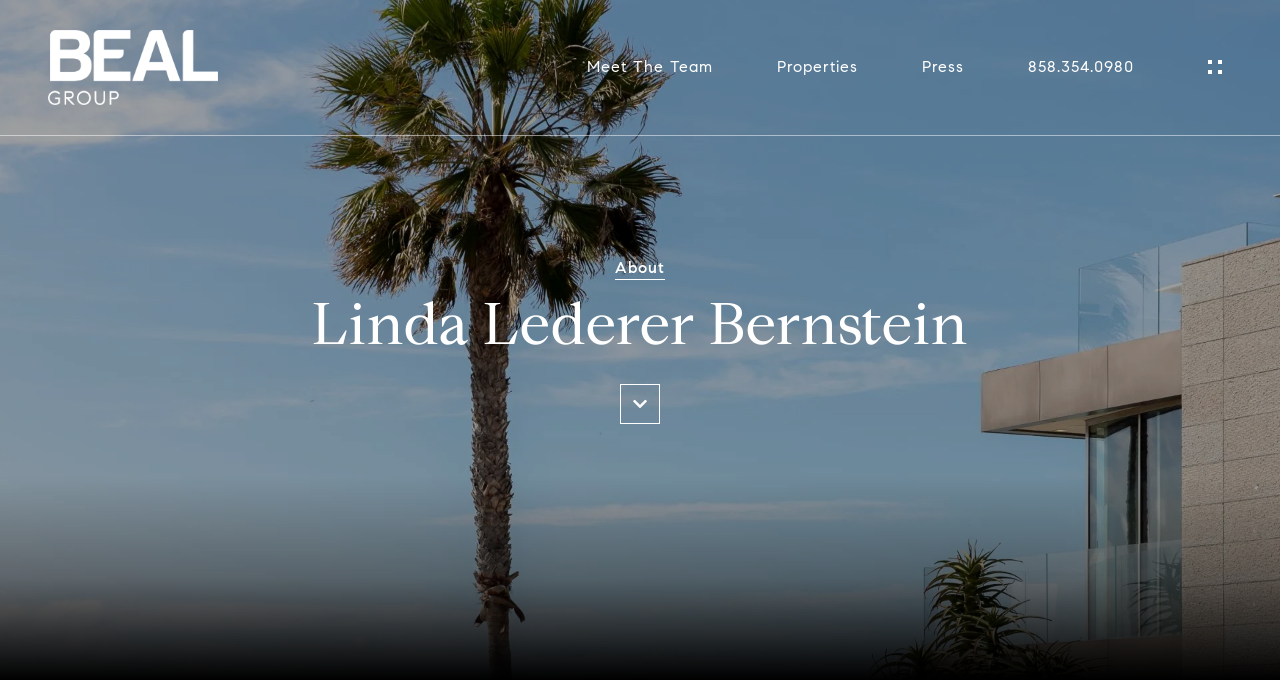

--- FILE ---
content_type: text/html; charset=utf-8
request_url: https://bss.luxurypresence.com/buttons/googleOneTap?companyId=c46dc806-cd8f-43a2-976d-47e026ab4783&websiteId=0ddf8588-1845-4557-a369-dbaa32de9cba&pageId=340a8618-9a59-4a30-8b62-14f2890f27ef&sourceUrl=https%3A%2F%2Fbealre.com%2Fagents%2Flinda-lederer-bernstein&pageMeta=%7B%22sourceResource%22%3A%22agents%22%2C%22pageElementId%22%3A%223119bab9-58ab-439a-b384-17dfd67ed065%22%2C%22pageQueryVariables%22%3A%7B%22agent%22%3A%7B%22id%22%3A%223119bab9-58ab-439a-b384-17dfd67ed065%22%7D%2C%22properties%22%3A%7B%22agentIds%22%3A%5B%223119bab9-58ab-439a-b384-17dfd67ed065%22%5D%7D%2C%22testimonials%22%3A%7B%22agentId%22%3A%223119bab9-58ab-439a-b384-17dfd67ed065%22%7D%2C%22developments%22%3A%7B%22agentId%22%3A%223119bab9-58ab-439a-b384-17dfd67ed065%22%7D%2C%22pressReleases%22%3A%7B%22agentId%22%3A%223119bab9-58ab-439a-b384-17dfd67ed065%22%7D%7D%7D
body_size: 2871
content:
<style>
  html, body {margin: 0; padding: 0;}
</style>
<script src="https://accounts.google.com/gsi/client" async defer></script>
<script>
const parseURL = (url) => {
    const a = document.createElement('a');
    a.href = url;
    return a.origin;
}

const login = (token, provider, source)  => {
  const origin = (window.location != window.parent.location)
    ? parseURL(document.referrer)
    : window.location.origin;  
  const xhr = new XMLHttpRequest();
  xhr.responseType = 'json';
  xhr.onreadystatechange = function() {
    if (xhr.readyState === 4) {
      const response = xhr.response;
      const msg = {
        event: response.status,
        provider: provider,
        source: source,
        token: token
      }
      window.parent.postMessage(msg, origin);
    }
  }
  xhr.withCredentials = true;
  xhr.open('POST', `${origin}/api/v1/auth/login`, true);
  xhr.setRequestHeader("Content-Type", "application/json;charset=UTF-8");
  xhr.send(JSON.stringify({
    token,
    provider,
    source,
    websiteId: '0ddf8588-1845-4557-a369-dbaa32de9cba',
    companyId: 'c46dc806-cd8f-43a2-976d-47e026ab4783',
    pageId: '340a8618-9a59-4a30-8b62-14f2890f27ef',
    sourceUrl: 'https://bealre.com/agents/linda-lederer-bernstein',
    pageMeta: '{"sourceResource":"agents","pageElementId":"3119bab9-58ab-439a-b384-17dfd67ed065","pageQueryVariables":{"agent":{"id":"3119bab9-58ab-439a-b384-17dfd67ed065"},"properties":{"agentIds":["3119bab9-58ab-439a-b384-17dfd67ed065"]},"testimonials":{"agentId":"3119bab9-58ab-439a-b384-17dfd67ed065"},"developments":{"agentId":"3119bab9-58ab-439a-b384-17dfd67ed065"},"pressReleases":{"agentId":"3119bab9-58ab-439a-b384-17dfd67ed065"}}}',
    utm: '',
    referrer: ''
  }));
}

function getExpirationCookie(expiresInMiliseconds) {
  const tomorrow  = new Date(Date.now() + expiresInMiliseconds); // The Date object returns today's timestamp
  return `bealre.com-SID=true; expires=${tomorrow.toUTCString()}; path=/; Secure; SameSite=None`;
}

function handleCredentialResponse(response) {
  document.cookie = getExpirationCookie(24 * 60 * 60 * 1000); // 1 day
  login(response.credential, 'GOOGLE', 'GOOGLE_SIGN_ON');
}

function handleClose() {
  const msg = {
    event: 'cancel',
    provider: 'GOOGLE',
    source: 'GOOGLE_SIGN_ON'
  }
  const origin = (window.location != window.parent.location)
    ? parseURL(document.referrer)
    : window.location.origin;
  window.parent.postMessage(msg, origin);
  document.cookie = getExpirationCookie(2 * 60 * 60 * 1000); // 2 hours
}

</script>
<div id="g_id_onload"
  data-client_id="673515100752-7s6f6j0qab4skl22cjpp7eirb2rjmfcg.apps.googleusercontent.com"
  data-callback="handleCredentialResponse"
  data-intermediate_iframe_close_callback="handleClose"
  data-state_cookie_domain = "bealre.com"
  data-allowed_parent_origin="https://bealre.com"
  data-skip_prompt_cookie="bealre.com-SID"
  data-cancel_on_tap_outside="false"
></div>